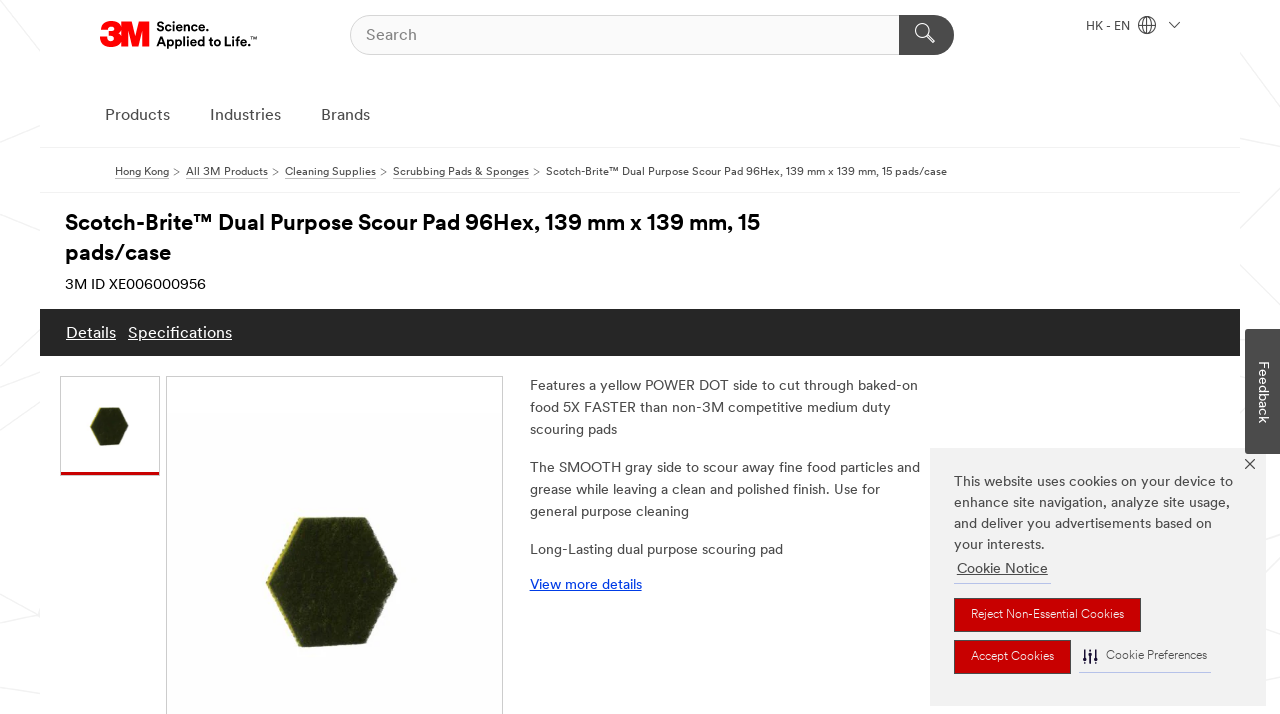

--- FILE ---
content_type: text/html; charset=UTF-8
request_url: https://www.3m.com.hk/3M/en_HK/p/d/v100666181/
body_size: 14393
content:
<!DOCTYPE html>
<html lang="en-HK">
 <head><meta http-equiv="X-UA-Compatible" content="IE=EDGE"><script type="text/javascript" src="https://cdn-prod.securiti.ai/consent/auto_blocking/0638aaa2-354a-44c0-a777-ea4db9f7bf8a/6d3a100f-42ec-432a-9c9b-3438d341d423.js"></script><script>(function(){var s=document.createElement('script');s.src='https://cdn-prod.securiti.ai/consent/cookie-consent-sdk-loader.js';s.setAttribute('data-tenant-uuid', '0638aaa2-354a-44c0-a777-ea4db9f7bf8a');s.setAttribute('data-domain-uuid', '6d3a100f-42ec-432a-9c9b-3438d341d423');s.setAttribute('data-backend-url', 'https://app.securiti.ai');s.setAttribute('data-skip-css', 'false');s.defer=true;var parent_node=document.head || document.body;parent_node.appendChild(s);})()</script><script src="https://tags.tiqcdn.com/utag/3m/3m-gca/prod/utag.sync.js"></script><script>if (typeof utag_data == 'undefined') utag_data = {};</script>
<title>Scotch-Brite™ Dual Purpose Scour Pad 96Hex, 139 mm x 139 mm, 15 pads/case | 3M Hong Kong</title>
  <meta charset="utf-8">
  <meta name="viewport" content="width=device-width, initial-scale=1.0">
<meta name="DCSext.Brand" content="Scotch-Brite">
<meta name="DCSext.Business" content="Transport & Electronic Bus Group">
<meta name="DCSext.CDC" content="KT">
<meta name="DCSext.Dimension_FUZE_Featured_Brands" content="Scotch-Brite">
<meta name="DCSext.Hierarchy" content="GPH12404">
<meta name="DCSext.SnapsPdp" content="Scotch-Brite™ Dual Purpose Scour Pad 96Hex, 139 mm x 139 mm, 15 pads/case">
<meta name="DCSext.ewcd_url" content="Z6_79L2HO02KO3O10Q639V7L0A534 | Z6_79L2HO02KGK950QDQVV0FC16D2">
<meta name="DCSext.locale" content="en_HK">
<meta name="DCSext.page" content="CORP_SNAPS_GPH_enHK">
<meta name="DCSext.platform" content="FUZE">
<meta name="DCSext.site" content="CORP_SNAPS_GPH">
<meta name="Discontinued" content="false">
<meta name="WT.cg_n" content="Product Detail Page">
<meta name="WT.dcsvid" content="">
<meta name="WT.pn_sku" content="XE006000956">
<meta name="application-name" content="MMM-ext">
<meta name="baseurl" content="https://www.3m.com.hk/3M/en_HK/p/">
<meta name="dc_coverage" content="HK">
<meta name="description" content="Scotch-Brite™ Dual Purpose Scouring Pad 96HEX features a yellow raised power dot side engineered to cut through baked-on food. The green side scours away fine particles and grease, leaving a clean and shiny surface. Its special hexagon design makes it easy to get in hard-to-reach areas of pots and pans and the shape fits comfortably in hand, maximising productivity and minimising operator fatigue.">
<meta name="entity.categoryId" content="GPH12404">
<meta name="format-detection" content="telephone=no">
<meta name="generatedBySNAPS" content="true">
<meta http-equiv="cleartype" content="on">
<meta http-equiv="format-detection" content="telephone=no">
<meta http-equiv="imagetoolbar" content="no">
<meta name="isChild" content="true">
<meta name="isParent" content="false">
<meta name="mmm_id" content="XE006000956">
<meta name="mmmsite" content="CORP_SNAPS_GPH">
<meta name="og:description" content="Scotch-Brite™ Dual Purpose Scouring Pad 96HEX features a yellow raised power dot side engineered to cut through baked-on food. The green side scours away fine particles and grease, leaving a clean and shiny surface. Its special hexagon design makes it easy to get in hard-to-reach areas of pots and pans and the shape fits comfortably in hand, maximising productivity and minimising operator fatigue.">
<meta name="og:image" content="https://multimedia.3m.com/mws/media/1222334J/scotch-brite-dual-purpose-scour-pad-96hex.jpg">
<meta name="og:title" content="Scotch-Brite™ Dual Purpose Scour Pad 96Hex, 139 mm x 139 mm, 15 pads/case">
<meta name="og:url" content="https://www.3m.com.hk/3M/en_HK/p/d/v100666181/">
<meta name="pageType" content="FuzeProductDetail">
<meta name="mmm:serp" content="https://www.3m.com.hk/3M/en_HK/p/d/v100666181/"/>
<link rel="canonical" href="https://www.3m.com.hk/3M/en_HK/p/d/v100666181/" /><!--  <PageMap><DataObject type="server"><Attribute name="node">fd-1 | WebSphere_Portal</Attribute>
<Attribute name="placeUniquename">CORP_SNAPS_GPH</Attribute>
<Attribute name="sitebreadcrumb">Z6_79L2HO02KGK950QDQVV0FC16D2</Attribute>
<Attribute name="themeVersion">2025.12</Attribute>
<Attribute name="pageUniquename">CORP_SNAPS_GPH_enHK</Attribute>
</DataObject>
<DataObject type="page"><Attribute name="site">Z6_79L2HO02KO3O10Q639V7L0A534 | CORP_SNAPS_GPH</Attribute>
<Attribute name="currentpage">Z6_79L2HO02KGK950QDQVV0FC16D2</Attribute>
<Attribute name="currentuniquename">CORP_SNAPS_GPH_enHK</Attribute>
</DataObject>
</PageMap> --><link rel="shortcut icon" type="image/ico" href="/favicon.ico" />
<link rel="apple-touch-icon-precomposed" sizes="57x57" href="/3m_theme_assets/themes/3MTheme/assets/images/unicorn/3M_Bookmark_Icon_57x57.png" />
<link rel="apple-touch-icon-precomposed" sizes="60x60" href="/3m_theme_assets/themes/3MTheme/assets/images/unicorn/3M_Bookmark_Icon_60x60.png" />
<link rel="apple-touch-icon-precomposed" sizes="72x72" href="/3m_theme_assets/themes/3MTheme/assets/images/unicorn/3M_Bookmark_Icon_72x72.png" />
<link rel="apple-touch-icon-precomposed" sizes="76x76" href="/3m_theme_assets/themes/3MTheme/assets/images/unicorn/3M_Bookmark_Icon_76x76.png" />
<link rel="apple-touch-icon-precomposed" sizes="114x114" href="/3m_theme_assets/themes/3MTheme/assets/images/unicorn/3M_Bookmark_Icon_114x114.png" />
<link rel="apple-touch-icon-precomposed" sizes="120x120" href="/3m_theme_assets/themes/3MTheme/assets/images/unicorn/3M_Bookmark_Icon_120x120.png" />
<link rel="apple-touch-icon-precomposed" sizes="144x144" href="/3m_theme_assets/themes/3MTheme/assets/images/unicorn/3M_Bookmark_Icon_144x144.png" />
<link rel="apple-touch-icon-precomposed" sizes="152x152" href="/3m_theme_assets/themes/3MTheme/assets/images/unicorn/3M_Bookmark_Icon_152x152.png" />
<link rel="apple-touch-icon-precomposed" sizes="180x180" href="/3m_theme_assets/themes/3MTheme/assets/images/unicorn/3M_Bookmark_Icon_180x180.png" />
<meta name="msapplication-TileColor" content="#ffffff" />
<meta name="msapplication-square70x70logo" content="/3m_theme_assets/themes/3MTheme/assets/images/unicorn/smalltile.png" />
<meta name="msapplication-square150x150logo" content="/3m_theme_assets/themes/3MTheme/assets/images/unicorn/mediumtile.png" />
<meta name="msapplication-wide310x150logo" content="/3m_theme_assets/themes/3MTheme/assets/images/unicorn/widetile.png" />
<meta name="msapplication-square310x310logo" content="/3m_theme_assets/themes/3MTheme/assets/images/unicorn/largetile.png" />
<link rel="alternate" hreflang="en-HK" href="https://www.3m.com.hk/3M/en_HK/p/d/v100666181/" /><link rel="alternate" hreflang="zh-HK" href="https://www.3m.com.hk/3M/zh_HK/p/d/v100666181/" /><link rel="stylesheet" href="/3m_theme_assets/themes/3MTheme/assets/css/build/phoenix.css?v=3.183.1" />
<link rel="stylesheet" href="/3m_theme_assets/themes/3MTheme/assets/css/unicorn-icons.css?v=3.183.1" />
<link rel="stylesheet" media="print" href="/3m_theme_assets/themes/3MTheme/assets/css/build/unicorn-print.css?v=3.183.1" />
<link rel="stylesheet" href="/3m_theme_assets/static/MDS/mammoth.css?v=3.183.1" />
<!--[if IE]><![endif]-->
<!--[if (IE 8)|(IE 7)]>
<script type="text/javascript">
document.getElementById("js-main_style").setAttribute("href", "");
</script>

<![endif]-->
<!--[if lte IE 6]><![endif]-->
<script type="text/javascript" src="/3m_theme_assets/themes/3MTheme/assets/scripts/mmmSettings.js"></script><link rel="stylesheet" href="/3m_theme_assets/themes/3MTheme/assets/css/build/gsn.css" />
<link rel="stylesheet" href="/3m_theme_assets/themes/3MTheme/assets/css/static/MyAccountDropdown/MyAccountDropdown.css" />


<script>(window.BOOMR_mq=window.BOOMR_mq||[]).push(["addVar",{"rua.upush":"false","rua.cpush":"false","rua.upre":"false","rua.cpre":"false","rua.uprl":"false","rua.cprl":"false","rua.cprf":"false","rua.trans":"","rua.cook":"false","rua.ims":"false","rua.ufprl":"false","rua.cfprl":"false","rua.isuxp":"false","rua.texp":"norulematch","rua.ceh":"false","rua.ueh":"false","rua.ieh.st":"0"}]);</script>
                              <script>!function(e){var n="https://s.go-mpulse.net/boomerang/";if("False"=="True")e.BOOMR_config=e.BOOMR_config||{},e.BOOMR_config.PageParams=e.BOOMR_config.PageParams||{},e.BOOMR_config.PageParams.pci=!0,n="https://s2.go-mpulse.net/boomerang/";if(window.BOOMR_API_key="UWRYR-C88R8-XEZDS-AZ97P-LXP2F",function(){function e(){if(!o){var e=document.createElement("script");e.id="boomr-scr-as",e.src=window.BOOMR.url,e.async=!0,i.parentNode.appendChild(e),o=!0}}function t(e){o=!0;var n,t,a,r,d=document,O=window;if(window.BOOMR.snippetMethod=e?"if":"i",t=function(e,n){var t=d.createElement("script");t.id=n||"boomr-if-as",t.src=window.BOOMR.url,BOOMR_lstart=(new Date).getTime(),e=e||d.body,e.appendChild(t)},!window.addEventListener&&window.attachEvent&&navigator.userAgent.match(/MSIE [67]\./))return window.BOOMR.snippetMethod="s",void t(i.parentNode,"boomr-async");a=document.createElement("IFRAME"),a.src="about:blank",a.title="",a.role="presentation",a.loading="eager",r=(a.frameElement||a).style,r.width=0,r.height=0,r.border=0,r.display="none",i.parentNode.appendChild(a);try{O=a.contentWindow,d=O.document.open()}catch(_){n=document.domain,a.src="javascript:var d=document.open();d.domain='"+n+"';void(0);",O=a.contentWindow,d=O.document.open()}if(n)d._boomrl=function(){this.domain=n,t()},d.write("<bo"+"dy onload='document._boomrl();'>");else if(O._boomrl=function(){t()},O.addEventListener)O.addEventListener("load",O._boomrl,!1);else if(O.attachEvent)O.attachEvent("onload",O._boomrl);d.close()}function a(e){window.BOOMR_onload=e&&e.timeStamp||(new Date).getTime()}if(!window.BOOMR||!window.BOOMR.version&&!window.BOOMR.snippetExecuted){window.BOOMR=window.BOOMR||{},window.BOOMR.snippetStart=(new Date).getTime(),window.BOOMR.snippetExecuted=!0,window.BOOMR.snippetVersion=12,window.BOOMR.url=n+"UWRYR-C88R8-XEZDS-AZ97P-LXP2F";var i=document.currentScript||document.getElementsByTagName("script")[0],o=!1,r=document.createElement("link");if(r.relList&&"function"==typeof r.relList.supports&&r.relList.supports("preload")&&"as"in r)window.BOOMR.snippetMethod="p",r.href=window.BOOMR.url,r.rel="preload",r.as="script",r.addEventListener("load",e),r.addEventListener("error",function(){t(!0)}),setTimeout(function(){if(!o)t(!0)},3e3),BOOMR_lstart=(new Date).getTime(),i.parentNode.appendChild(r);else t(!1);if(window.addEventListener)window.addEventListener("load",a,!1);else if(window.attachEvent)window.attachEvent("onload",a)}}(),"".length>0)if(e&&"performance"in e&&e.performance&&"function"==typeof e.performance.setResourceTimingBufferSize)e.performance.setResourceTimingBufferSize();!function(){if(BOOMR=e.BOOMR||{},BOOMR.plugins=BOOMR.plugins||{},!BOOMR.plugins.AK){var n=""=="true"?1:0,t="",a="bu5vkzyxyzh3s2lvbtha-f-e7e7ed536-clientnsv4-s.akamaihd.net",i="false"=="true"?2:1,o={"ak.v":"39","ak.cp":"832420","ak.ai":parseInt("281472",10),"ak.ol":"0","ak.cr":9,"ak.ipv":4,"ak.proto":"h2","ak.rid":"1c170f3e","ak.r":47376,"ak.a2":n,"ak.m":"dscx","ak.n":"essl","ak.bpcip":"13.59.85.0","ak.cport":35962,"ak.gh":"23.200.85.101","ak.quicv":"","ak.tlsv":"tls1.3","ak.0rtt":"","ak.0rtt.ed":"","ak.csrc":"-","ak.acc":"","ak.t":"1769278670","ak.ak":"hOBiQwZUYzCg5VSAfCLimQ==947TJiwqRf1RQSWTXwe95FCHtfGCtgfQexE53te8cekqH8/FK1RhpalL1d9JiNa2tGSVG8D3wcs3vr/z7KEfF+3hMPAG0PYFaqTSf5e73BaD7C9ZoJG/JbfOdUAoNgea3BvDfmF0US5/oVYZYzb+FsttzNO4R8TSbrHqDYX6xzbyCWDad4r64SUaWt8FqfnX9TA3qP6/UjlgeAWAFbrcrxspWOdCnple1jMVHN0zLl7k96lK/L4inQ/mfcxf/0bPUJXqKr3RSzUvBOOBUTDkoc7CZNJOVWb+fr9q0r9arYYB4EJnrb2HW3p4bObVioDZ4tFQimIpRr3mmGypI8v5v5xaGqQ8XhPCEJHzevAmgjkocroT0VyNc/J0iI2+GnYtG3nf54aoYi9cEIPzxZcf+g2Npk1wUhu7BcVDf66TCps=","ak.pv":"279","ak.dpoabenc":"","ak.tf":i};if(""!==t)o["ak.ruds"]=t;var r={i:!1,av:function(n){var t="http.initiator";if(n&&(!n[t]||"spa_hard"===n[t]))o["ak.feo"]=void 0!==e.aFeoApplied?1:0,BOOMR.addVar(o)},rv:function(){var e=["ak.bpcip","ak.cport","ak.cr","ak.csrc","ak.gh","ak.ipv","ak.m","ak.n","ak.ol","ak.proto","ak.quicv","ak.tlsv","ak.0rtt","ak.0rtt.ed","ak.r","ak.acc","ak.t","ak.tf"];BOOMR.removeVar(e)}};BOOMR.plugins.AK={akVars:o,akDNSPreFetchDomain:a,init:function(){if(!r.i){var e=BOOMR.subscribe;e("before_beacon",r.av,null,null),e("onbeacon",r.rv,null,null),r.i=!0}return this},is_complete:function(){return!0}}}}()}(window);</script></head>
<body class="MMM--bodyContain MMM--body_1440"><div class="MMM--skipMenu" id="top"><ul class="MMM--skipList"><li><a href="#js-gsnMenu">Go to HK Navigation</a></li><li><a href="#ssnMenu">Go to CORP_SNAPS_GPH Navigation</a></li><li><a href="#pageContent">Go to Page Content</a></li><li><a href="#js-searchBar">Go to Search</a></li><li><a href="#help--links">Go to Contact Information</a></li><li><a href="/3M/en_HK/company-hk/site-map/">Go to Site Map</a></li></ul>
</div>

    <div id="js-bodyWrapper" class="MMM--themeWrapper">
        <div class="m-dropdown-list_overlay"></div>
    <nav class="m-nav">      
      <div class="is-header_container h-fitWidth m-header_container">
        <div class="m-header">          
          <a href="/3M/en_HK/company-hk/" aria-label="3M Logo - Opens in a new window" class="is-3MLogo m-header_logo l-smallMarginRight h-linkNoUnderline l-centerVertically" title="3M in Hong Kong">
            <img class="h-onDesktop m-header_logoImg" src="/3m_theme_assets/themes/3MTheme/assets/images/unicorn/Logo.svg" alt="3M Logo" />
            <img class="h-notOnDesktop l-img" src="/3m_theme_assets/themes/3MTheme/assets/images/unicorn/Logo_mobile.png" alt="3M Logo" />
          </a>                          

          

<div class="m-header_search l-smallMarginRight">
  <form class="h-fitHeight" id="typeahead-root" action="/3M/en_HK/p/">
    <input id="js-searchBar" class="m-header_searchbar h-fitWidth h-fitHeight l-centerVertically is-searchbar" name="Ntt" type="search" placeholder="Search" aria-label="Search">
    <button class="m-header_searchbutton" type="submit" value="Search" aria-label="Search">
      <i class="MMM--icn MMM--icn_search color--white"></i>
    </button>
  </form>
</div>


          <div style="display: inline-block" class="h-notOnDesktop">
            <div class="m-header_menu l-centerVertically h-notOnDesktop">
              <a href="#" class="h-linkNoUnderline link--dark is-header_menuLink is-collapsed m-header_menuLink" aria-haspopup="true" aria-controls="navOptions" aria-label="Open Navigation" data-openlabel="Open Navigation" data-closelabel="Close">
                <i class="MMM--icn MMM--icn_hamburgerMenu is-header_menuIcon m-header_menuIcn"></i>
              </a>
              <i class="MMM--icn MMM--icn_close link--dark m-header_hiddenIcn m-header_menuIcn"></i>
            </div>
          </div>
          <div class="m-header--fix"></div>
        </div>
                
        
        <div class="m-header-madbar h-notOnDesktop">
          <div class="MAD-Bar">
            <div class="m-account mad-section">
              
            </div>
          </div>
        </div>
                
        <div class="m-header_overlay"></div>
        
        <!-- Profile Management Pop-Up -->

        <div class="is-dropdown h-hidden m-navbar_container">
          <div class="m-navbar_overlay h-fitHeight h-notOnMobile is-overlay h-notOnDesktop"></div>
          <div class="m-navbar">
            <div class="m-navbar_level-1 js-navbar_level-1">

              
              <div class="m-navbar_localization l-centerVertically">
                <a href="#" class="link--dark l-centerVertically is-localeToggle">HK - EN
                  <i class="MMM--icn MMM--icn_localizationGlobe l-centerVertically m-navbar_localGlobe" style="padding-left: 5px;"></i>
                  <i class="MMM--icn MMM--icn_down_arrow h-onDesktop" style="padding-left: 10px; font-size: 11px;"></i></a>
              </div>
              <div id="js-gsnMenu" class="m-navbar_nav">

                
<ul id="navOptions" role="menubar">
<li class="m-navbar_listItem">
        <a href="#" id="navbar_link-products" class="is-navbar_link m-navbar_link" aria-haspopup="true" aria-expanded="false">Products</a>
      </li><li class="m-navbar_listItem">
        <a href="#" id="navbar_link-industries" class="is-navbar_link m-navbar_link" aria-haspopup="true" aria-expanded="false">Industries</a>
      </li><li class="m-navbar_listItem">
        <a href="#" id="navbar_link-brands" class="is-navbar_link m-navbar_link" aria-haspopup="true" aria-expanded="false">Brands</a>
      </li>
</ul>
<div class="m-navbar_localOverlay is-localePopUp h-hidden">
  <div class="m-navbar_localPopup m-navbar_popup font--standard" aria-modal="true" role="dialog" aria-label="language switcher dialog">
    <button
      class="m-navbar-localClose m-btn--close color--silver is-close h-notOnDesktop"
      aria-label="Close"><i class="MMM--icn MMM--icn_close"></i></button>
    <div class="font--standard m-navbar_popupTitle">3M in Hong Kong</div>
    <form>
      <div class="font--standard m-navbar_popupOptions"><input type="radio" name="locale" value="https://www.3m.com.hk/3M/en_HK/p/d/v100666181/" id="locale-hk-en" class="m-radioInput" checked>
      	    <label class="m-radioInput_label" for="locale-hk-en">English - EN</label><br><input type="radio" name="locale" value="https://www.3m.com.hk/3M/zh_HK/p/d/v100666181/" id="locale-hk-zh" class="m-radioInput">
      	    <label class="m-radioInput_label" for="locale-hk-zh">中文 - ZH</label><br></div>
      <a href="https://www.3m.com/3M/en_US/select-location/" aria-label="Change 3M Location" class="link">Change 3M Location</a>
      <button type="submit" value="Submit" class="m-btn m-btn--red m-navbar_localeSave is-saveLocale">Save</button>
    </form>
  </div>
  <div class="m-overlay h-onDesktop is-close"></div>
</div>
              </div>
            </div>

            <div class="m-dropdown-list js-navbar_level-2">

              <!-- Dropdown Lists Header -->
<div class="m-dropdown-list_header">
  <button class="m-dropdown-list_backBtn js-dropdown-list_backBtn">
    <i class="MMM--icn MMM--icn_lt2"></i>
  </button>
  <div class="m-dropdown-list_title">
<label id="dropdown-list_products-title">Products</label>
      <label id="dropdown-list_industries-title">Industries</label>
      <label id="dropdown-list_brands-title">Brands</label>
      
  </div>
</div><!-- End of the dropdown list header --><ul id="products-list" class="l-dropdown-list_container" role="menu" aria-hidden="true"><li class="l-dropdown-list" role="menuitem">
      <a href="/3M/en_HK/p/c/abrasives/" aria-label="Abrasives" class="isInside MMM--basicLink">
        Abrasives
      </a>
    </li><li class="l-dropdown-list" role="menuitem">
      <a href="/3M/en_HK/p/c/adhesives/" aria-label="Adhesives, Sealants & Fillers" class="isInside MMM--basicLink">
        Adhesives, Sealants & Fillers
      </a>
    </li><li class="l-dropdown-list" role="menuitem">
      <a href="/3M/en_HK/p/c/automotive-parts-hardware/" aria-label="Automotive Parts & Hardware" class="isInside MMM--basicLink">
        Automotive Parts & Hardware
      </a>
    </li><li class="l-dropdown-list" role="menuitem">
      <a href="/3M/en_HK/p/c/building-materials/" aria-label="Building Materials" class="isInside MMM--basicLink">
        Building Materials
      </a>
    </li><li class="l-dropdown-list" role="menuitem">
      <a href="/3M/en_HK/p/c/cleaning-supplies/" aria-label="Cleaning Supplies" class="isInside MMM--basicLink">
        Cleaning Supplies
      </a>
    </li><li class="l-dropdown-list" role="menuitem">
      <a href="/3M/en_HK/p/c/coatings/" aria-label="Coatings" class="isInside MMM--basicLink">
        Coatings
      </a>
    </li><li class="l-dropdown-list" role="menuitem">
      <a href="/3M/en_HK/p/c/compounds-polishes/" aria-label="Compounds & Polishes" class="isInside MMM--basicLink">
        Compounds & Polishes
      </a>
    </li><li class="l-dropdown-list" role="menuitem">
      <a href="/3M/en_HK/p/c/dental-orthodontics/" aria-label="Dental & Orthodontics" class="isInside MMM--basicLink">
        Dental & Orthodontics
      </a>
    </li><li class="l-dropdown-list" role="menuitem">
      <a href="/3M/en_HK/p/c/electrical/" aria-label="Electrical" class="isInside MMM--basicLink">
        Electrical
      </a>
    </li><li class="l-dropdown-list" role="menuitem">
      <a href="/3M/en_HK/p/c/films-sheeting/" aria-label="Films & Sheeting" class="isInside MMM--basicLink">
        Films & Sheeting
      </a>
    </li><li class="l-dropdown-list" role="menuitem">
      <a href="/3M/en_HK/p/c/filtration-separation/" aria-label="Filtration & Separation" class="isInside MMM--basicLink">
        Filtration & Separation
      </a>
    </li><li class="l-dropdown-list" role="menuitem">
      <a href="/3M/en_HK/p/c/home/" aria-label="Home" class="isInside MMM--basicLink">
        Home
      </a>
    </li><li class="l-dropdown-list" role="menuitem">
      <a href="/3M/en_HK/p/c/insulation/" aria-label="Insulation" class="isInside MMM--basicLink">
        Insulation
      </a>
    </li><li class="l-dropdown-list" role="menuitem">
      <a href="/3M/en_HK/p/c/lab-supplies-testing/" aria-label="Lab Supplies & Testing" class="isInside MMM--basicLink">
        Lab Supplies & Testing
      </a>
    </li><li class="l-dropdown-list" role="menuitem">
      <a href="/3M/en_HK/p/c/lubricants/" aria-label="Lubricants" class="isInside MMM--basicLink">
        Lubricants
      </a>
    </li><li class="l-dropdown-list" role="menuitem">
      <a href="/3M/en_HK/p/c/medical/" aria-label="Medical" class="isInside MMM--basicLink">
        Medical
      </a>
    </li><li class="l-dropdown-list" role="menuitem">
      <a href="/3M/en_HK/p/c/office-supplies/" aria-label="Office Supplies" class="isInside MMM--basicLink">
        Office Supplies
      </a>
    </li><li class="l-dropdown-list" role="menuitem">
      <a href="/3M/en_HK/p/c/ppe/" aria-label="Personal Protective Equipment" class="isInside MMM--basicLink">
        Personal Protective Equipment
      </a>
    </li><li class="l-dropdown-list" role="menuitem">
      <a href="/3M/en_HK/p/c/signage-marking/" aria-label="Signage & Marking" class="isInside MMM--basicLink">
        Signage & Marking
      </a>
    </li><li class="l-dropdown-list" role="menuitem">
      <a href="/3M/en_HK/p/c/tapes/" aria-label="Tapes" class="isInside MMM--basicLink">
        Tapes
      </a>
    </li><li class="l-dropdown-list" role="menuitem">
      <a href="/3M/en_HK/p/c/tools-equipment/" aria-label="Tools & Equipment" class="isInside MMM--basicLink">
        Tools & Equipment
      </a>
    </li><li class="l-dropdown-list_last-item" role="menuitem"><a class="l-dropdown-list_view-all-products" href="/3M/en_HK/p/">View all 3M products</a>     
      <button class="m-btn js-backtoTopBtn">
        <i class="MMM--icn MMM--icn_arrowUp"></i>
      </button>
    </li></ul>
<ul id="industries-list" class="l-dropdown-list_container" role="menu" aria-hidden="true"><li class="l-dropdown-list" role="menuitem">
      <a href="/3M/en_HK/automotive-hk/" aria-label="Automotive" class="MMM--basicLink">
        Automotive
      </a>
    </li><li class="l-dropdown-list" role="menuitem">
      <a href="/3M/en_HK/commercial-solutions-hk/" aria-label="Commercial Solutions" class="MMM--basicLink">
        Commercial Solutions
      </a>
    </li><li class="l-dropdown-list" role="menuitem">
      <a href="/3M/en_HK/consumer-hk/" aria-label="Consumer Markets" class="MMM--basicLink">
        Consumer Markets
      </a>
    </li><li class="l-dropdown-list" role="menuitem">
      <a href="/3M/en_HK/design-construction-hk/" aria-label="Design & Construction" class="MMM--basicLink">
        Design & Construction
      </a>
    </li><li class="l-dropdown-list" role="menuitem">
      <a href="/3M/en_HK/electronics-hk/" aria-label="Electronics" class="MMM--basicLink">
        Electronics
      </a>
    </li><li class="l-dropdown-list" role="menuitem">
      <a href="/3M/en_HK/energy-hk/" aria-label="Energy" class="MMM--basicLink">
        Energy
      </a>
    </li><li class="l-dropdown-list" role="menuitem">
      <a href="/3M/en_HK/manufacturing-hk/" aria-label="Manufacturing" class="MMM--basicLink">
        Manufacturing
      </a>
    </li><li class="l-dropdown-list" role="menuitem">
      <a href="/3M/en_HK/safety-hk/" aria-label="Safety" class="MMM--basicLink">
        Safety
      </a>
    </li><li class="l-dropdown-list" role="menuitem">
      <a href="/3M/en_HK/transportation-hk/" aria-label="Transportation" class="MMM--basicLink">
        Transportation
      </a>
    </li><div class="l-dropdown-list_industries-image">
      <img class="img img_stretch mix-MMM--img_fancy" src="https://multimedia.3m.com/mws/media/1812021O/industry-feature-image.png" alt="An auto factory worker inspecting car production line.">
      <p>At 3M, we discover and innovate in nearly every industry to help solve problems around the world.</p>
    </div></ul>
<ul id="brands-list" class="l-dropdown-list_container" role="menu" aria-hidden="true"><li class="l-dropdown-list l-dropdown-list_brands" role="menuitem">  
      <div class="l-dropdown-logo_container">
        <div class="l-dropdown-logo_sprite">
          <img src="https://multimedia.3m.com/mws/media/1815182O/littmann-brand-logo.png" alt="3M™ Littmann® Stethoscopes">
        </div>
        <label class="l-dropdown-logo_label">3M™ Littmann® Stethoscopes</label>
      </div>  
      <div class="l-dropdown-links_container"><a class="m-btn m-btn--red m-btn--fullWidth" href="/3M/en_HK/p/c/b/littmann/" aria-label="3M™ Littmann® Stethoscopes Products" >Products</a>
      </div>
    </li><li class="l-dropdown-list l-dropdown-list_brands" role="menuitem">  
      <div class="l-dropdown-logo_container">
        <div class="l-dropdown-logo_sprite">
          <img src="https://multimedia.3m.com/mws/media/1952563O/command-hong-kong.png" alt="Command™">
        </div>
        <label class="l-dropdown-logo_label">Command™</label>
      </div>  
      <div class="l-dropdown-links_container"><a class="m-btn m-btn--red m-btn--fullWidth" href="/3M/en_HK/p/c/b/command/" aria-label="Command™ Products" >Products</a><a href="https://www.command.com.hk/3M/en_HK/command-hk/" class="m-btn m-btn--light m-btn--fullWidth" aria-label="Command™ Brand site">Brand site<i class="MMM--icn MMM--icn_arrowJump"></i></a>
      </div>
    </li><li class="l-dropdown-list l-dropdown-list_brands" role="menuitem">  
      <div class="l-dropdown-logo_container">
        <div class="l-dropdown-logo_sprite">
          <img src="https://multimedia.3m.com/mws/media/1815180O/filtrete-brand-logo.png" alt="Filterete™">
        </div>
        <label class="l-dropdown-logo_label">Filterete™</label>
      </div>  
      <div class="l-dropdown-links_container"><a class="m-btn m-btn--red m-btn--fullWidth" href="/3M/en_HK/p/c/b/filtrete/" aria-label="Filterete™ Products" >Products</a><a href="https://filtrete.3m.com.hk/3M/en_HK/filtrete-hk/" class="m-btn m-btn--light m-btn--fullWidth" aria-label="Filterete™ Brand site">Brand site<i class="MMM--icn MMM--icn_arrowJump"></i></a>
      </div>
    </li><li class="l-dropdown-list l-dropdown-list_brands" role="menuitem">  
      <div class="l-dropdown-logo_container">
        <div class="l-dropdown-logo_sprite">
          <img src="https://multimedia.3m.com/mws/media/1815181O/futuro-brand-logo.png" alt="Futuro™">
        </div>
        <label class="l-dropdown-logo_label">Futuro™</label>
      </div>  
      <div class="l-dropdown-links_container"><a class="m-btn m-btn--red m-btn--fullWidth" href="/3M/en_HK/p/c/b/futuro/" aria-label="Futuro™ Products" >Products</a><a href="https://www.futuro.com.hk/3M/en_HK/futuro-hk/" class="m-btn m-btn--light m-btn--fullWidth" aria-label="Futuro™ Brand site">Brand site<i class="MMM--icn MMM--icn_arrowJump"></i></a>
      </div>
    </li><li class="l-dropdown-list l-dropdown-list_brands" role="menuitem">  
      <div class="l-dropdown-logo_container">
        <div class="l-dropdown-logo_sprite">
          <img src="https://multimedia.3m.com/mws/media/1815183O/nexcare-brand-logo.png" alt="Nexcare™">
        </div>
        <label class="l-dropdown-logo_label">Nexcare™</label>
      </div>  
      <div class="l-dropdown-links_container"><a class="m-btn m-btn--red m-btn--fullWidth" href="/3M/en_HK/p/c/b/nexcare/" aria-label="Nexcare™ Products" >Products</a><a href="https://www.nexcare.com.hk/3M/en_HK/nexcare-hk/" class="m-btn m-btn--light m-btn--fullWidth" aria-label="Nexcare™ Brand site">Brand site<i class="MMM--icn MMM--icn_arrowJump"></i></a>
      </div>
    </li><li class="l-dropdown-list l-dropdown-list_brands" role="menuitem">  
      <div class="l-dropdown-logo_container">
        <div class="l-dropdown-logo_sprite">
          <img src="https://multimedia.3m.com/mws/media/1815184O/post-it-brand-logo.png" alt="Post-it®">
        </div>
        <label class="l-dropdown-logo_label">Post-it®</label>
      </div>  
      <div class="l-dropdown-links_container"><a class="m-btn m-btn--red m-btn--fullWidth" href="/3M/en_HK/p/c/b/post-it/" aria-label="Post-It® Products" >Products</a>
      </div>
    </li><li class="l-dropdown-list l-dropdown-list_brands" role="menuitem">  
      <div class="l-dropdown-logo_container">
        <div class="l-dropdown-logo_sprite">
          <img src="https://multimedia.3m.com/mws/media/1950553O/scotch-brite-hong-kong.png" alt="Scotch-Brite™">
        </div>
        <label class="l-dropdown-logo_label">Scotch-Brite™</label>
      </div>  
      <div class="l-dropdown-links_container"><a class="m-btn m-btn--red m-btn--fullWidth" href="/3M/en_HK/p/c/b/scotch-brite/" aria-label="Scotch-Brite™ Products" >Products</a><a href="https://www.scotch-brite.com.hk/3M/en_HK/scotch-brite-hk/" class="m-btn m-btn--light m-btn--fullWidth" aria-label="Scotch-Brite™ Brand site">Brand site<i class="MMM--icn MMM--icn_arrowJump"></i></a>
      </div>
    </li><li class="l-dropdown-list l-dropdown-list_brands" role="menuitem">  
      <div class="l-dropdown-logo_container">
        <div class="l-dropdown-logo_sprite">
          <img src="https://multimedia.3m.com/mws/media/1815185O/scotch-brand-brand-logo.png" alt="Scotch™">
        </div>
        <label class="l-dropdown-logo_label">Scotch™</label>
      </div>  
      <div class="l-dropdown-links_container"><a class="m-btn m-btn--red m-btn--fullWidth" href="/3M/en_HK/p/c/b/scotch/" aria-label="Scotch™ Products" >Products</a>
      </div>
    </li>  
  <li class="l-dropdown-list_viewbrands"></li>
</ul>

            </div>            
          </div>
        </div>
      </div>
    </nav>
    <div class="m-navbar_profileOverlay is-profileToggle is-close h-hidden"></div>
    <div class="m-navbar_signInOverlay m-overlay is-signInToggle is-close h-hidden"></div>
<div class="MMM--site-bd">
  <div class="MMM--grids" id="pageContent">
  <div class="MMM--siteNav">
  <div class="MMM--breadcrumbs_theme">
  <ol class="MMM--breadcrumbs-list" itemscope itemtype="https://schema.org/BreadcrumbList"><li itemprop="itemListElement" itemscope itemtype="https://schema.org/ListItem"><a href="/3M/en_HK/company-hk/" itemprop="item"><span itemprop="name">Hong Kong</span></a><i class="MMM--icn MMM--icn_breadcrumb"></i>
          <meta itemprop="position" content="1" /></li><li itemprop="itemListElement" itemscope itemtype="https://schema.org/ListItem"><a href="/3M/en_HK/p/" itemprop="item"><span itemprop="name">All 3M Products</span></a><i class="MMM--icn MMM--icn_breadcrumb"></i>
          <meta itemprop="position" content="2" /></li><li itemprop="itemListElement" itemscope itemtype="https://schema.org/ListItem"><a href="https://www.3m.com.hk/3M/en_HK/p/c/cleaning-supplies/" itemprop="item"><span itemprop="name">Cleaning Supplies</span></a><i class="MMM--icn MMM--icn_breadcrumb"></i>
          <meta itemprop="position" content="3" /></li><li itemprop="itemListElement" itemscope itemtype="https://schema.org/ListItem"><a href="https://www.3m.com.hk/3M/en_HK/p/c/cleaning-supplies/scrubbing-pads-sponges/" itemprop="item"><span itemprop="name">Scrubbing Pads & Sponges</span></a><i class="MMM--icn MMM--icn_breadcrumb"></i>
          <meta itemprop="position" content="4" /></li><li itemprop="itemListElement" itemscope itemtype="https://schema.org/ListItem"><span itemprop="name">Scotch-Brite™ Dual Purpose Scour Pad 96Hex, 139 mm x 139 mm, 15 pads/case</span><link itemprop="url" href="#"><meta itemprop="position" content="5" /></li></ol>
  
</div>

        </div><div class="hiddenWidgetsDiv">
	<!-- widgets in this container are hidden in the UI by default -->
	<div class='component-container ibmDndRow hiddenWidgetsContainer id-Z7_79L2HO02KGK950QDQVV0FC16D7' name='ibmHiddenWidgets' ></div><div style="clear:both"></div>
</div>

<div class="MMM--grids">
  <div class='component-container MMM--grids-col_single MMM--grids-col ibmDndColumn id-Z7_79L2HO02KGK950QDQVV0FC16T0' name='ibmMainContainer' ><div class='component-control id-Z7_79L2HO02KGK950QDQVV0FC1M61' ><span id="Z7_79L2HO02KGK950QDQVV0FC1M61"></span><html><head><meta name="viewport" content="width=device-width"/><script>window.__INITIAL_DATA = {"isParent":false,"productDetails":{"hasMoreOptions":false,"imageUrl":"https://multimedia.3m.com/mws/media/1222334J/scotch-brite-dual-purpose-scour-pad-96hex.jpg","altText":"Scotch-Brite™ Dual Purpose Scour Pad 96Hex","name":"Scotch-Brite™ Dual Purpose Scour Pad 96Hex, 139 mm x 139 mm, 15 pads/case","stockNumber":"XE006000956","originalMmmid":"XE006000956","shortDescription":"Scotch-Brite™ Dual Purpose Scouring Pad 96HEX features a yellow raised power dot side engineered to cut through baked-on food. The green side scours away fine particles and grease, leaving a clean and shiny surface. Its special hexagon design makes it easy to get in hard-to-reach areas of pots and pans and the shape fits comfortably in hand, maximising productivity and minimising operator fatigue.","longDescription":"[base64]","divisionName":"Transport & Electronic Bus Group","divisionCode":"KT","categoryId":"GPH12404","industryId":"","canonical":"https://www.3m.com.hk/3M/en_HK/p/d/v100666181/","discontinued":false},"benefits":["Features a yellow POWER DOT side to cut through baked-on food 5X FASTER than non-3M competitive medium duty scouring pads","The SMOOTH gray side to scour away fine food particles and grease while leaving a clean and polished finish. Use for general purpose cleaning","Long-Lasting dual purpose scouring pad","Ergonomic hexagon shape to fit comfortably in your hand and easily clean hard to reach areas","Does not trap food particles, rinsing clean easily"],"classificationAttributes":[{"label":"Brands","identifier":"brand0","values":["Scotch-Brite™"]},{"label":"Cleaning Strength","identifier":"1h2vh84njc","values":["Delicate Duty"],"assignment":"techspec"},{"label":"Overall Length (Metric)","identifier":"attrh778","values":["139 mm"],"assignment":"techspec_dimensions"},{"label":"Overall Thickness (Metric)","identifier":"attrh771","values":["10 mm"],"assignment":"techspec_dimensions"},{"label":"Overall Width (Metric)","identifier":"attrh776","values":["146 mm"],"assignment":"techspec_dimensions"},{"label":"Product Type","identifier":"f6kktw629s","values":["Scouring Pad"],"assignment":"techspec"},{"label":"Type of Cleaning","identifier":"attra512","values":["Scour"],"assignment":"techspec"}],"breadCrumb":[{"value":"All Products","removeUrl":"https://www.3m.com.hk/3M/en_HK/p/","gphId":"GPH19999"},{"value":"Cleaning Supplies","removeUrl":"https://www.3m.com.hk/3M/en_HK/p/c/cleaning-supplies/","gphId":"GPH10012"},{"value":"Scrubbing Pads & Sponges","removeUrl":"https://www.3m.com.hk/3M/en_HK/p/c/cleaning-supplies/scrubbing-pads-sponges/","gphId":"GPH12404"},{"value":"Scotch-Brite™ Dual Purpose Scour Pad 96Hex, 139 mm x 139 mm, 15 pads/case"}],"media":[{"url":"https://multimedia.3m.com/mws/media/1222334J/scotch-brite-dual-purpose-scour-pad-96hex.jpg","altText":"Scotch-Brite™ Dual Purpose Scour Pad 96Hex","usageCode":"main_image"}],"mediaMore":false,"moreOptions":{"baseId":"XE006000956","terminalCategory":"GPH12404","totalSelected":1,"childHasCcSubId":false,"displayTable":false,"options":[]},"mediaOffset":0,"mediaMoreCount":0,"ctaInfo":{},"replacement":{"discontinued":false,"is_product_new":false},"keywords":[],"hreflang":{"zh_HK":"https://www.3m.com.hk/3M/zh_HK/p/d/v100666181/","en_HK":"https://www.3m.com.hk/3M/en_HK/p/d/v100666181/"},"translations":{"play":"Play","viewBuyingOptions":"View buying options","techDataSheet":"Tech Data Sheet","clearAll":"Clear all","chatUnavailable":"Chat unavailable","plusXMore":"+# more","userInstructions":"User Instructions","price":"Price","faq":"Frequently asked questions","options":"options","whereToBuy":"Where to buy","legalDisclaimer":"Legal disclaimer","viewLegalDisclaimer":"View legal disclaimer","productOptions":"Product options","replacedBy":"Replaced by","clickTapZoom":"Click or tap image to zoom in","upc":"UPC","thankYouMessage":"Our Goal is to respond to your request within 24 hours. Some questions, however, may need further investigation to provide you with appropriate response.","hoverImageZoom":"Hover over image to zoom in","viewMoreDetails":"View more details","notApplicable":"Not Applicable","productNameID":"Product Name and IDs","recentlyViewed":"Recently viewed","supportDescription":"Need help finding the right product for your project? Contact us if you need product, technical or application advice or want to collaborate with a 3M technical specialist {#}","showMore":"Show more","frequentBoughtTogether":"Related products","emailRequired":"Enter your email address","allResults":"All Results","lastName":"Last name (optional)","dragSpin":"Drag to spin","stockNumber":"Stock #","loveToHearFeedback":"We'd love to hear from you. Please leave us some feedback as we are always trying to improve our experiences. ","dimensionsClassifications":"Dimensions and Classifications ","disclaimerURL":"https://www.3m.com/3M/en_US/company-us/privacy-policy/","nsn":"NSN","availability":"Availability","products":"Products","matching":"matching","customerReviews":"Customer reviews","pageTop":"Top","disclaimerOpening":"The information you provide on this Contact Us form will be used to respond to your request and as further described in our","close":"Close","product":"product","more":"More","messageUsHeader":"Message us","change":"Change","viewAllProductOptions":"View all X product options","highlights":"Highlights","safetyDataSheet":"Safety Data Sheet","specificationsAlternate":"Typical Properties","emailAddressRetype":"Retype your email address","frequentlyViewedResources":"Frequently viewed resources","partNumber":"Part Number","selectProductOptionsForIDs":"Select product options for IDs","open":"Open","invalidEmailAddress":"Invalid email address","country":"3M Hong Kong","thankYouHeader":"Thank you for contacting 3M","documentNumber":"Document Number","relatedProducts":"Similar products","threeSixtySpin":"360","specifications":"Specifications","closeSection":"Close this section","similarProducts":"Similar products","emailAddress":"Email address","reviews":"Reviews","emailAddressFailure":"Email addresses do not match","learnWTB":"Learn where to buy","supportTitle":"Connect with us. We’re here to help.","details":"Details","all":"All","frequentlyBoughtTogetherTemp":"Frequently bought together","messageUsIntro":"We welcome your questions and comments about 3M Products and only use the information you provide to respond to your message.","loadMore":"Load more","productNumber":"3M Product Number","less":"Less","selectOptionsTooltip":"Select product options ","done":"Done","firstName":"First name (optional)","requiredProductsZone":"Required products","helpMakeBetter":"Help us make our site better","optionsAvailable":"Options available","support":"Support","viewAllResources":"View all resources","next":"Next","submit":"Submit","disclaimerClosing":"Please be aware that this information (including the original and the subsequent reply) may be transferred to a server located in the U.S. for metrics and storage. If you do not consent to this use of your personal information, please do not use the Contact Us system.","chatLive":"Chat live","priceList":"Price List","wtbUnavailable":"No distributors available","messageDetails":"Please be as detailed as possible:","of":"of","showingOfProducts":"Showing X of X products","suggestedApplications":"Suggested applications","relatedProductsTemp":"Related products","changeOptions":"Change options","ajaxError":"AJAX error","resources":"Resources","discontinued":"Discontinued","message":"Message","sendFeedback":"Send feedback","messageRequired":"Please provide a message.","disclaimerPunctuation":".","disclaimerLinkText":"Internet Privacy Policy","currentProduct":"Current product"},"highlightRichContent":false,"disableRichContent":false,"richContent":{},"disclaimerInfo":{},"displayController":{"showReviews":false,"showSupport":false,"showDetails":true,"showResources":false,"showRequiredProducts":false,"relatedProducts":false,"showDisclaimerInfo":false,"similarProducts":false,"classificationAttributes":true},"secondaryPageTitle":"","primaryPageTitle":"Scotch-Brite™ Dual Purpose Scour Pad 96Hex, 139 mm x 139 mm, 15 pads/case","canonicalUrl":"https://www.3m.com.hk/3M/en_HK/p/d/v100666181/","locale":"en_HK","uniqueName":"CORP_SNAPS_GPH_enHK","brandedSite":"","endpoints":{"snapServerUrl":"https://www.3m.com.hk/snaps2/","moreResources":"https://www.3m.com.hk/snaps2/api/pdp/moreResources/https/www.3m.com.hk/3M/en_HK/p/d/v100666181","moreMedia":"https://www.3m.com.hk/snaps2/api/pdp/moreMedia/https/www.3m.com.hk/3M/en_HK/p/d/v100666181","moreRelatedProducts":"https://www.3m.com.hk/snaps2/api/pdp/moreRelatedProducts/https/www.3m.com.hk/3M/en_HK/p/d/v100666181","productOptions":"https://www.3m.com.hk/snaps2/api/pdp/productOptions/https/www.3m.com.hk/3M/en_HK/p/v100666181","similarProductsCompare":"https://www.3m.com.hk/snaps2/api/compare/https/www.3m.com.hk/3M/en_HK/p/d/","moreRequiredProducts":"https://www.3m.com.hk/snaps2/api/pdp/moreRequiredProducts/https/www.3m.com.hk/3M/en_HK/p/d/v100666181"},"pageKey":"d","fuzeRequest":true}
</script><style>#SNAPS2_root{visibility: hidden;opacity: 0;} 
 </style>
<script>(window.BOOMR_mq=window.BOOMR_mq||[]).push(["addVar",{"rua.upush":"false","rua.cpush":"false","rua.upre":"false","rua.cpre":"false","rua.uprl":"false","rua.cprl":"false","rua.cprf":"false","rua.trans":"","rua.cook":"false","rua.ims":"false","rua.ufprl":"false","rua.cfprl":"false","rua.isuxp":"false","rua.texp":"norulematch","rua.ceh":"false","rua.ueh":"false","rua.ieh.st":"0"}]);</script>
                              <script>!function(e){var n="https://s.go-mpulse.net/boomerang/";if("False"=="True")e.BOOMR_config=e.BOOMR_config||{},e.BOOMR_config.PageParams=e.BOOMR_config.PageParams||{},e.BOOMR_config.PageParams.pci=!0,n="https://s2.go-mpulse.net/boomerang/";if(window.BOOMR_API_key="UWRYR-C88R8-XEZDS-AZ97P-LXP2F",function(){function e(){if(!o){var e=document.createElement("script");e.id="boomr-scr-as",e.src=window.BOOMR.url,e.async=!0,i.parentNode.appendChild(e),o=!0}}function t(e){o=!0;var n,t,a,r,d=document,O=window;if(window.BOOMR.snippetMethod=e?"if":"i",t=function(e,n){var t=d.createElement("script");t.id=n||"boomr-if-as",t.src=window.BOOMR.url,BOOMR_lstart=(new Date).getTime(),e=e||d.body,e.appendChild(t)},!window.addEventListener&&window.attachEvent&&navigator.userAgent.match(/MSIE [67]\./))return window.BOOMR.snippetMethod="s",void t(i.parentNode,"boomr-async");a=document.createElement("IFRAME"),a.src="about:blank",a.title="",a.role="presentation",a.loading="eager",r=(a.frameElement||a).style,r.width=0,r.height=0,r.border=0,r.display="none",i.parentNode.appendChild(a);try{O=a.contentWindow,d=O.document.open()}catch(_){n=document.domain,a.src="javascript:var d=document.open();d.domain='"+n+"';void(0);",O=a.contentWindow,d=O.document.open()}if(n)d._boomrl=function(){this.domain=n,t()},d.write("<bo"+"dy onload='document._boomrl();'>");else if(O._boomrl=function(){t()},O.addEventListener)O.addEventListener("load",O._boomrl,!1);else if(O.attachEvent)O.attachEvent("onload",O._boomrl);d.close()}function a(e){window.BOOMR_onload=e&&e.timeStamp||(new Date).getTime()}if(!window.BOOMR||!window.BOOMR.version&&!window.BOOMR.snippetExecuted){window.BOOMR=window.BOOMR||{},window.BOOMR.snippetStart=(new Date).getTime(),window.BOOMR.snippetExecuted=!0,window.BOOMR.snippetVersion=12,window.BOOMR.url=n+"UWRYR-C88R8-XEZDS-AZ97P-LXP2F";var i=document.currentScript||document.getElementsByTagName("script")[0],o=!1,r=document.createElement("link");if(r.relList&&"function"==typeof r.relList.supports&&r.relList.supports("preload")&&"as"in r)window.BOOMR.snippetMethod="p",r.href=window.BOOMR.url,r.rel="preload",r.as="script",r.addEventListener("load",e),r.addEventListener("error",function(){t(!0)}),setTimeout(function(){if(!o)t(!0)},3e3),BOOMR_lstart=(new Date).getTime(),i.parentNode.appendChild(r);else t(!1);if(window.addEventListener)window.addEventListener("load",a,!1);else if(window.attachEvent)window.attachEvent("onload",a)}}(),"".length>0)if(e&&"performance"in e&&e.performance&&"function"==typeof e.performance.setResourceTimingBufferSize)e.performance.setResourceTimingBufferSize();!function(){if(BOOMR=e.BOOMR||{},BOOMR.plugins=BOOMR.plugins||{},!BOOMR.plugins.AK){var n=""=="true"?1:0,t="",a="bu5vkzyxyzh3s2lvbtha-f-e7e7ed536-clientnsv4-s.akamaihd.net",i="false"=="true"?2:1,o={"ak.v":"39","ak.cp":"832420","ak.ai":parseInt("281472",10),"ak.ol":"0","ak.cr":9,"ak.ipv":4,"ak.proto":"h2","ak.rid":"1c170f3e","ak.r":47376,"ak.a2":n,"ak.m":"dscx","ak.n":"essl","ak.bpcip":"13.59.85.0","ak.cport":35962,"ak.gh":"23.200.85.101","ak.quicv":"","ak.tlsv":"tls1.3","ak.0rtt":"","ak.0rtt.ed":"","ak.csrc":"-","ak.acc":"","ak.t":"1769278670","ak.ak":"hOBiQwZUYzCg5VSAfCLimQ==947TJiwqRf1RQSWTXwe95FCHtfGCtgfQexE53te8cekqH8/FK1RhpalL1d9JiNa2tGSVG8D3wcs3vr/z7KEfF+3hMPAG0PYFaqTSf5e73BaD7C9ZoJG/JbfOdUAoNgea3BvDfmF0US5/oVYZYzb+FsttzNO4R8TSbrHqDYX6xzbyCWDad4r64SUaWt8FqfnX9TA3qP6/UjlgeAWAFbrcrxspWOdCnple1jMVHN0zLl7k96lK/L4inQ/mfcxf/0bPUJXqKr3RSzUvBOOBUTDkoc7CZNJOVWb+fr9q0r9arYYB4EJnrb2HW3p4bObVioDZ4tFQimIpRr3mmGypI8v5v5xaGqQ8XhPCEJHzevAmgjkocroT0VyNc/J0iI2+GnYtG3nf54aoYi9cEIPzxZcf+g2Npk1wUhu7BcVDf66TCps=","ak.pv":"279","ak.dpoabenc":"","ak.tf":i};if(""!==t)o["ak.ruds"]=t;var r={i:!1,av:function(n){var t="http.initiator";if(n&&(!n[t]||"spa_hard"===n[t]))o["ak.feo"]=void 0!==e.aFeoApplied?1:0,BOOMR.addVar(o)},rv:function(){var e=["ak.bpcip","ak.cport","ak.cr","ak.csrc","ak.gh","ak.ipv","ak.m","ak.n","ak.ol","ak.proto","ak.quicv","ak.tlsv","ak.0rtt","ak.0rtt.ed","ak.r","ak.acc","ak.t","ak.tf"];BOOMR.removeVar(e)}};BOOMR.plugins.AK={akVars:o,akDNSPreFetchDomain:a,init:function(){if(!r.i){var e=BOOMR.subscribe;e("before_beacon",r.av,null,null),e("onbeacon",r.rv,null,null),r.i=!0}return this},is_complete:function(){return!0}}}}()}(window);</script></head><body><!-- SNAPS 2 HTML starts here --><div id="SNAPS2_root" class="sps2 mds-wrapper"><section class="sps2-pdp"><script id="Magic360Script" type="text/javascript" src="https://www.3m.com.hk/snaps2/magic360/magic360.js" async=""></script><script type="text/javascript">
                        var Magic360Options  = {}
                        Magic360Options  = {
                            onready: function(spin) {
                                if(spin.id) {
                                    const event = new CustomEvent('spinnerReady', { detail: {spinnerId: spin.id }});
                                    document?.getElementById(spin.id)?.dispatchEvent(event);
                                }
                            }
                        }
                    </script><script id="MagicZoomScript" type="text/javascript" src="https://www.3m.com.hk/snaps2/magiczoomplus/magiczoomplus.js" async=""></script><script type="text/javascript">
                                var mzOptions = {}
                                mzOptions = {
                                    onZoomIn: function() {
                                        if(arguments[0]) {
                                            const event = new CustomEvent('zoomIn', { detail: {magicZoomId: arguments[0] }});
                                            document?.getElementById(arguments[0])?.dispatchEvent(event);
                                        }
                                    },
                                    onZoomOut: function() {
                                        if(arguments[0]) {
                                            const event = new CustomEvent('zoomOut', { detail: {magicZoomId: arguments[0] }});
                                            document?.getElementById(arguments[0])?.dispatchEvent(event);
                                        }
                                    },
                                    onZoomReady: function() {
                                        if(arguments[0]) {
                                            const event = new CustomEvent('zoomReady', { detail: {magicZoomId: arguments[0] }});
                                            document?.getElementById(arguments[0])?.dispatchEvent(event);
                                        }
                                    }
                                }
                            </script><div class="sps2-pdp_header--container"><h1 class="mds-font_header--6 sps2-pdp_header--name">Scotch-Brite™ Dual Purpose Scour Pad 96Hex, 139 mm x 139 mm, 15 pads/case</h1><div class="sps2-pdp_header--details_container"><ul class="sps2-pdp_header--details_container_ids"><li class="mds-font_paragraph sps2-pdp_header--details_child" role="note">3M ID XE006000956</li></ul></div></div><nav class="sps2-pdp_jumpMenu" aria-label="Scotch-Brite™ Dual Purpose Scour Pad 96Hex, 139 mm x 139 mm, 15 pads/case"><ul class="sps2-pdp_jumpMenu--navList" role="menubar"><li class="sps2-pdp_jumpMenu--navList-item" role="none"><button class="sps2-pdp_jumpMenu--navList-item_link " data-testid="nav-button-sps2-pdp_details" role="menuitem"><span class="sps2-pdp_jumpMenu--navList-item_link-text">Details</span></button></li><li class="sps2-pdp_jumpMenu--navList-item" role="none"><button class="sps2-pdp_jumpMenu--navList-item_link " data-testid="nav-button-sps2-pdp_specifications" role="menuitem"><span class="sps2-pdp_jumpMenu--navList-item_link-text">Specifications</span></button></li></ul></nav><div class="sps2-pdp_buying"><div class="sps2-pdp_buying--container"><div class="sps2-pdp_gallery--box"><div class="sps2-pdp_outerGallery--container"><button class="sps2-pdp_outerGallery--active_container sps2-pdp_gallery--magiczoom-outer"></button><div class="sps2-pdp_outerGallery--list_container"><button class="sps2-pdp_gallery--list-btn " data-testid="sps2-pdp_gallery--thumbnailWrapper"><img src="https://multimedia.3m.com/mws/media/1222334J/scotch-brite-dual-purpose-scour-pad-96hex.jpg" alt="Scotch-Brite™ Dual Purpose Scour Pad 96Hex" loading="lazy"/></button></div></div></div><div class="sps2-pdp_description--container"><div class="sps2-pdp_pSelector--container"></div><div class="sps2-pdp_description--benefits"><p class="mds-font_body sps2-pdp_description--benefit">Features a yellow POWER DOT side to cut through baked-on food 5X FASTER than non-3M competitive medium duty scouring pads</p><p class="mds-font_body sps2-pdp_description--benefit">The SMOOTH gray side to scour away fine food particles and grease while leaving a clean and polished finish. Use for general purpose cleaning</p><p class="mds-font_body sps2-pdp_description--benefit">Long-Lasting dual purpose scouring pad</p></div><a class="mds-link mds-link_primary mds-margin_medium--top" role="link" tabindex="0">View more details</a></div><div class="sps2-pdp_purchase--container"><div class="sps2-pdp_purchase--cta-section"></div></div></div></div><div class="sps2-pdp_section sps2-pdp_details" id="sps2-pdp_details"><h3 class="mds-font_header--3" tabindex="-1">Details</h3><div class="sps2-pdp_details--white_container undefined"><div><h5 class="mds-margin_large--bottom mds-font_header--5">Highlights</h5><ul class="sps2-pdp_details--highlights_list"><li class="sps2-pdp_details--highlights_item mds-font_paragraph">Features a yellow POWER DOT side to cut through baked-on food 5X FASTER than non-3M competitive medium duty scouring pads</li><li class="sps2-pdp_details--highlights_item mds-font_paragraph">The SMOOTH gray side to scour away fine food particles and grease while leaving a clean and polished finish. Use for general purpose cleaning</li><li class="sps2-pdp_details--highlights_item mds-font_paragraph">Long-Lasting dual purpose scouring pad</li><li class="sps2-pdp_details--highlights_item mds-font_paragraph">Ergonomic hexagon shape to fit comfortably in your hand and easily clean hard to reach areas</li><li class="sps2-pdp_details--highlights_item mds-font_paragraph">Does not trap food particles, rinsing clean easily</li></ul></div></div><div class="sps2-pdp_details--white_container"><div class="sps2-pdp_details--upper_details"><p class="mds-font_paragraph MMM--gapBottom">Scotch-Brite™ Dual Purpose Scouring Pad 96HEX features a yellow raised power dot side engineered to cut through baked-on food. The green side scours away fine particles and grease, leaving a clean and shiny surface. Its special hexagon design makes it easy to get in hard-to-reach areas of pots and pans and the shape fits comfortably in hand, maximising productivity and minimising operator fatigue.</p><p class="mds-font_paragraph"> <!-- -->Clean and scour pots and pans to remove baked- or burnt-on food with Scotch-Brite™ Dual Purpose Scouring Pad 96HEX. Our scouring pads special hexagon design makes it easy to get in hard-to-reach areas of pots and pans and the shape fits comfortably in hand, maximising productivity and minimising operator fatigue. The yellow raised power dot side is engineered to cut through baked-on food, while the green side scours away fine particles and grease, leaving a clean and shiny surface. They’re also certified by HACCP International.<!-- --> </p></div></div></div><div class="sps2-pdp_section sps2-pdp_specifications" id="sps2-pdp_specifications"><h3 class="mds-font_header--3" tabindex="-1">Specifications</h3><div class="mds-accordion"><div class="mds-accordion_heading"><button class="mds-accordion_title mds-accordion_button mds-font_header--6" id="accordion-id-Details" aria-expanded="true" aria-controls="accordion-content-Details"><h3 class="mds-accordion_title--tag">Details</h3></button><button tabindex="-1" class="mds-accordion_button" aria-hidden="true"><svg viewBox="0 0 20 20" xmlns="http://www.w3.org/2000/svg" xmlns:xlink="http://www.w3.org/1999/xlink"><title>Group 2</title><desc>Created with Sketch.</desc><g id="DS_Finals_Patterns" stroke="none" stroke-width="1" fill="none" fill-rule="evenodd" stroke-linecap="round" stroke-linejoin="round"><g id="DS_Accordions" transform="translate(-1364.000000, -511.000000)" stroke="#FF0000" stroke-width="1.5"><g id="Group-5-Copy" transform="translate(1365.000000, 512.000000)"><g id="Group-2"><line x1="8.5" y1="0" x2="8.5" y2="18" id="Stroke-1"></line><line x1="18" y1="8.5" x2="0" y2="8.5" id="Stroke-3"></line></g></g></g></g></svg></button></div><div role="region" id="accordion-content-" aria-labelledby="accordion-id-" class="mds-accordion_content--container"><div class=""></div></div></div></div><div></div></section></div><script defer="defer" src="https://www.3m.com.hk/snaps2/snaps2Client.0608f9630beeb8c013f5.js"></script><script defer="defer" src="https://www.3m.com.hk/snaps2/753.76486ac6569ebdef9473.js"></script><link rel="stylesheet" type="text/css" href="https://www.3m.com.hk/snaps2/css/snaps2.2a5352869e57a7177f9c.css"/><link rel="stylesheet" type="text/css" href="https://www.3m.com.hk/snaps2/magiczoomplus/magiczoomplus.css"/><link rel="stylesheet" type="text/css" href="https://players.brightcove.net/videojs-bc-playlist-ui/3/videojs-bc-playlist-ui.css"/><link rel="stylesheet" type="text/css" href="https://www.3m.com.hk/snaps2/magic360/magic360.css"/><link rel="stylesheet" type="text/css" href="https://www.3m.com.hk/snaps2/css/react-tooltip.css"/><link rel="stylesheet" type="text/css" href="https://www.3m.com.hk/snaps2/css/splide-core.css"/><link rel="stylesheet" type="text/css" href="https://www.3m.com.hk/snaps2/css/splide.css"/><style>#SNAPS2_root{visibility: visible;opacity: 1;transition: visibility 0s linear 0s, opacity 1000ms;}
</style><!-- SNAPS 2 HTML ends here --></body></html></div></div></div>
</div>
  </div><div class="m-footer">


<div class="m-footer_container">
        <ul class="m-footer_categories">
        
      
    <li class="m-footer_category">
      <a id="about_ftr" role="button" class="m-footer_expHead link--dark is-expandable" aria-expanded="false" aria-controls="about_ftr--links">Our Company</a>
      <ul id="about_ftr--links" class="m-footer-expLinks" aria-labelledby="about_ftr">
      <li class="m-footer-link">
              <a href="/3M/en_HK/company-hk/about-3m/" title="About 3M" aria-label="About 3M" class="link--dark">About 3M</a>
            </li><li class="m-footer-link">
              <a href="/3M/en_HK/careers-hk/" title="3M Careers" aria-label="3M Careers" class="link--dark">3M Careers</a>
            </li><li class="m-footer-link">
              <a href="https://investors.3m.com/" title="Investor Relations" aria-label="Investor Relations" class="link--dark">Investor Relations</a>
            </li><li class="m-footer-link">
              <a href="/3M/en_HK/company-hk/partners-suppliers/" title="Partners & Suppliers" aria-label="Partners & Suppliers" class="link--dark">Partners & Suppliers</a>
            </li><li class="m-footer-link">
              <a href="https://www.3m.com/3M/en_US/sustainability-us/" title="Sustainability (US, English)" aria-label="Sustainability (US, English)" class="link--dark">Sustainability (US, English)</a>
            </li>
      </ul>
    </li>
    
      
    <li class="m-footer_category">
      <a id="news_ftr" role="button" class="m-footer_expHead link--dark is-expandable" aria-expanded="false" aria-controls="news_ftr--links">News</a>
      <ul id="news_ftr--links" class="m-footer-expLinks" aria-labelledby="news_ftr">
      <li class="m-footer-link">
              <a href="https://news.3m.com/" title="News Center" aria-label="News Center" class="link--dark">News Center</a>
            </li><li class="m-footer-link">
              <a href="/3M/en_HK/company-hk/press-room/" title="Press Releases" aria-label="Press Releases" class="link--dark">Press Releases</a>
            </li>
      </ul>
    </li>
    
      
    <li class="m-footer_category">
      <a id="reg_ftr" role="button" class="m-footer_expHead link--dark is-expandable" aria-expanded="false" aria-controls="reg_ftr--links">Regulatory</a>
      <ul id="reg_ftr--links" class="m-footer-expLinks" aria-labelledby="reg_ftr">
      <li class="m-footer-link">
              <a href="https://www.3m.com/3M/en_WW/sds-search-select-location/" title="Safety Data Sheets (SDS) Search" aria-label="Safety Data Sheets (SDS) Search" class="link--dark">Safety Data Sheets (SDS) Search</a>
            </li>
      </ul>
    </li>
    
      
    <li class="m-footer_category">
      <a id="help" role="button" class="m-footer_expHead link--dark is-expandable" aria-expanded="false" aria-controls="help--links">Help</a>
      <ul id="help--links" class="m-footer-expLinks" aria-labelledby="help">
      <li class="m-footer-link">
              <a href="/3M/en_HK/company-hk/help-center/" title="Help Center" aria-label="Help Center" class="link--dark">Help Center</a>
            </li><li class="m-footer-link">
              <a href="/3M/en_HK/company-hk/site-map/" title="Site Map" aria-label="Site Map" class="link--dark">Site Map</a>
            </li><li class="m-footer-link">
              <a href="https://www.hktvmall.com/hktv/en/main/3M/s/H0389001" title="3M eStore - HKTVmall" aria-label="3M eStore - HKTVmall" class="link--dark">3M eStore - HKTVmall</a>
            </li>
      </ul>
    </li>
    
    </ul>
    
<div class="m-footer_legal">
 
  <div class="m-footer_legal--logo">
    <a class="h-linkNoUnderline" href="https://www.3M.com/" aria-label="3M Logo - Opens in a new window" target="_self">
    <img src="/3m_theme_assets/themes/3MTheme/assets/images/unicorn/Logo_mobile.png" alt="3M Logo" />
    </a>
  </div>
 
  <div>
    <div class="m-footer_legalLinks">
<a href="/3M/en_HK/company-hk/legal-information/" class="m-footer_legalLink" title="Legal" aria-label="Legal">Legal</a><div class="m-footer_legalSpan">|</div><a href="/3M/en_HK/company-hk/privacy-policy/" class="m-footer_legalLink" title="Privacy" aria-label="Privacy">Privacy</a><div class="m-footer_legalSpan">|</div><a href="#" class="js-gdprPrefs m-footer_legalLink" title="Cookie Preferences" aria-label="Cookie Preferences">Cookie Preferences</a>
    </div>
    <div class="m-footer_copyRight">&copy; 3M 2026. All Rights Reserved.</div> 
  </div>
</div>
  <div class="m-footer_socialContainer">
    <div class="m-footer_heading link--dark h-notOnTablet h-notOnMobile">Follow Us</div>
    <ul class="m-footer-social">
	  
          <li lang="en"><a class="m-footer-socialIcn" href="https://www.youtube.com/3MHongKong" title="YouTube" aria-label="YouTube - Opens in a new window" target="_blank">
            <i class="MMM--socialIcn MMM--socialIcn_youtube color--iconGray"><span class="m-footer-socialIcn--outline"></span></i></a></li>
          
          <li lang="en"><a class="m-footer-socialIcn" href="https://www.facebook.com/3M" title="Facebook" aria-label="Facebook - Opens in a new window" target="_blank">
            <i class="MMM--socialIcn MMM--socialIcn_facebook color--iconGray"><span class="m-footer-socialIcn--outline"></span></i></a></li>
          
          <li lang="en"><a class="m-footer-socialIcn" href="https://www.instagram.com/3MHongKong/" title="Instagram" aria-label="Instagram - Opens in a new window" target="_blank">
            <i class="MMM--socialIcn MMM--socialIcn_instagram color--iconGray"><span class="m-footer-socialIcn--outline"></span></i></a></li>
                    		  
    </ul>
  
       <div class="m-footer_disclosure">The brands listed above are trademarks of 3M.</div>
       
  </div>
</div>
        
</div><script type="text/javascript" src="/wps/wcm/connect/English/Group+A/CORP_CustomScripts_Shared/CommerceConnectorScript/CommerceConnectorScript-JS?presentationtemplate=3M Design Patterns/PT%20-%20JS&subtype=javascript"></script>
    
<script src="/3m_theme_assets/themes/3MTheme/assets/scripts/build/require_config.js"></script>
<script>
SETTINGS.PLACEUN = "CORP_SNAPS_GPH";
        SETTINGS.LOCALE = "en_HK";
        SETTINGS.openExternalLinks = true;
        SETTINGS.svgBorder = true;
        SETTINGS.theme = 'unicorn';
        SETTINGS.transparentLogo = "/3m_theme_assets/themes/3MTheme/assets/images/unicorn/Logo_Mobile_Transparent.png";
        SETTINGS.tweetTemplate = 'url={url}';
        SETTINGS.sfBeacon = false;
        SETTINGS.environment = 'prod';
        SETTINGS.uID = '';
        SETTINGS.APP_VERSION = '3.183.1';
        SETTINGS.typeAhead = true;
        SETTINGS.WS_URI = 'https://www.3m.com/3M/en_US/WCMPlaceSelector/helper/?m=ws&c=helperCallback&oid=';
        SETTINGS.TEALIUM = "3m-apac";
        SETTINGS.esTypeAhead = {enabled: true, gph: true, apiRequestUrl: 'https://searchapi.3m.com/search/3mcom/v1/typeahead', apiTrackingUrl: 'https://searchapi.3m.com/search/analytics/v1/public/signal', productsSize: 6, fullProductsSize: 9,categoriesSize: 3, brandsSize: 2,webContentSize: 2, newsSize: 0, resourcesSize: 2, regulatorySize: 1, locale: 'en_HK', placement: '/3M/en_HK/p', client: '3mcom', identifierPriority: 'productnumber,partnumber,mmmId,legId,upc,nationalstocknumber,catalogId,repeatId'};
        SETTINGS.esTypeAheadTranslations = { productsTitle: 'Best Matching Products', suggestionsTitle: 'Search Suggestions', options: 'Options Available', productnumber: 'Product Number', partnumber: 'Part Number', mmmId: '3M ID', legId: 'Previous 3M Stock', upc: 'UPC', nationalstocknumber: 'NSN', catalogId: '3M Catalog ID', repeatId: 'Repeat ID', pdf: 'PDF', excel: 'Excel', word: 'Word', ppt: 'PPT'};
        SETTINGS.txt_close = 'Close';

(function (context) {
        var require = context.require;
        var requirejs = context.requirejs;
        var define = context.define;

        require.config({
            baseUrl: SETTINGS.SCRIPT_PATH,
            // Params to append to the end of each js file request
            urlArgs: 'v=' + SETTINGS.APP_VERSION + (SETTINGS.CACHE_BUSTER != '' ? '&bust=' + SETTINGS.CACHE_BUSTER : ''),
            // Timeout to load each js file, in seconds
            waitSeconds: 120
        });

        /**
         * Set route and kick off RequireJs, which begins loading of scripts starting from main.js
         */
        require(['main'], function(app){
            require(pageLevelJS);
        });

    }(MMMRequire));
</script>
<script type="text/javascript" src="/3m_theme_assets/static/typeAhead/typeAheadV1.js"></script>
  <!-- [Edge-Cache-Tag: z6_79l2ho02kgk950qdqvv0fc16d2, 509659db-1cce-43c2-adc8-48e7a3d76b69, d0a2f071-ff86-4142-9d0c-231425b9b7ab, e8c20608-1916-459c-89ae-c979ee4dbb95, snaps-2.0-production-453, fd-1] -->
</body>
</html>

--- FILE ---
content_type: application/x-javascript;charset=utf-8
request_url: https://smetrics.3m.com/id?d_visid_ver=2.4.0&d_fieldgroup=A&mcorgid=FEE4BDD95841FCAE0A495C3D%40AdobeOrg&mid=22678662324066408697189014018281320522&ts=1769278675858
body_size: -44
content:
{"mid":"22678662324066408697189014018281320522"}